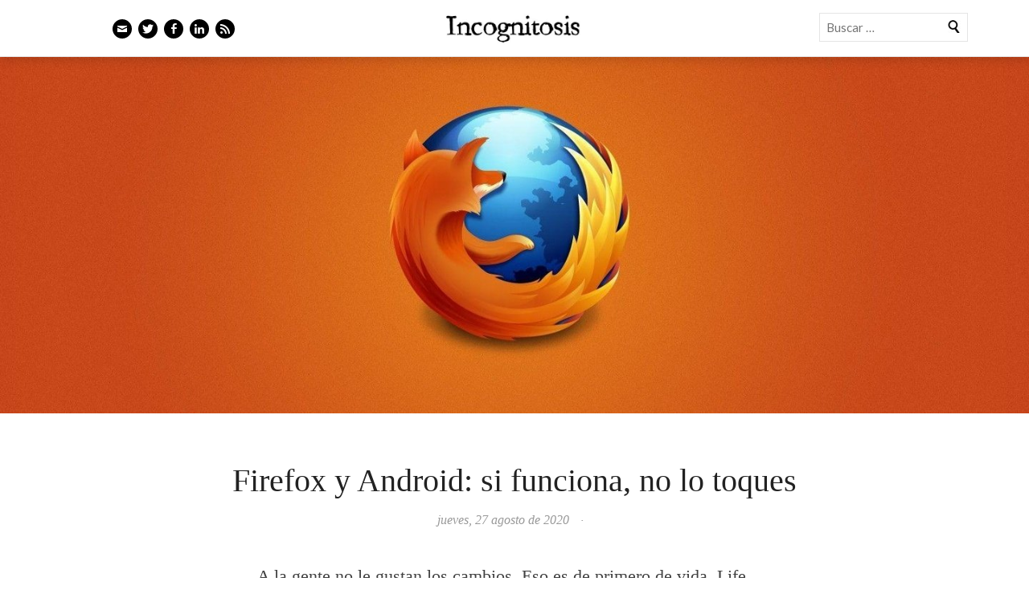

--- FILE ---
content_type: text/html; charset=UTF-8
request_url: https://javipas.com/2020/08/27/firefox-y-android-si-funciona-no-lo-toques/
body_size: 84060
content:
<!DOCTYPE html>
<html lang="es">
<head>
<meta charset="UTF-8" />
<meta name="viewport" content="width=device-width" />
<title>Firefox y Android: si funciona, no lo toques | Incognitosis</title>
<link rel="profile" href="http://gmpg.org/xfn/11" />
<link rel="pingback" href="https://javipas.com/xmlrpc.php" />
<link rel="icon" href="/favicon.ico" type="image/x-icon">
<link rel="shortcut icon" href="/favicon.ico" type="image/x-icon">
<!--[if lt IE 9]>
<script src="https://javipas.com/wp-content/themes/ryu/js/html5.js" type="text/javascript"></script>
<![endif]-->
<link rel="shortcut icon" href="https://javipas.com/wp-content/themes/ryu-child/favicon.ico">
<title>Firefox y Android: si funciona, no lo toques &#8211; Incognitosis</title>
<meta name='robots' content='max-image-preview:large' />
<link rel='dns-prefetch' href='//secure.gravatar.com' />
<link rel='dns-prefetch' href='//stats.wp.com' />
<link rel='dns-prefetch' href='//fonts.googleapis.com' />
<link rel='dns-prefetch' href='//v0.wordpress.com' />
<link rel='dns-prefetch' href='//widgets.wp.com' />
<link rel='dns-prefetch' href='//s0.wp.com' />
<link rel='dns-prefetch' href='//0.gravatar.com' />
<link rel='dns-prefetch' href='//1.gravatar.com' />
<link rel='dns-prefetch' href='//2.gravatar.com' />
<link rel="alternate" type="application/rss+xml" title="Incognitosis &raquo; Feed" href="https://javipas.com/feed/" />
<link rel="alternate" type="application/rss+xml" title="Incognitosis &raquo; Feed de los comentarios" href="https://javipas.com/comments/feed/" />
<link rel="alternate" type="application/rss+xml" title="Incognitosis &raquo; Comentario Firefox y Android: si funciona, no lo toques del feed" href="https://javipas.com/2020/08/27/firefox-y-android-si-funciona-no-lo-toques/feed/" />
<link rel="alternate" title="oEmbed (JSON)" type="application/json+oembed" href="https://javipas.com/wp-json/oembed/1.0/embed?url=https%3A%2F%2Fjavipas.com%2F2020%2F08%2F27%2Ffirefox-y-android-si-funciona-no-lo-toques%2F" />
<link rel="alternate" title="oEmbed (XML)" type="text/xml+oembed" href="https://javipas.com/wp-json/oembed/1.0/embed?url=https%3A%2F%2Fjavipas.com%2F2020%2F08%2F27%2Ffirefox-y-android-si-funciona-no-lo-toques%2F&#038;format=xml" />
<style id='wp-img-auto-sizes-contain-inline-css' type='text/css'>
img:is([sizes=auto i],[sizes^="auto," i]){contain-intrinsic-size:3000px 1500px}
/*# sourceURL=wp-img-auto-sizes-contain-inline-css */
</style>
<style id='wp-emoji-styles-inline-css' type='text/css'>

	img.wp-smiley, img.emoji {
		display: inline !important;
		border: none !important;
		box-shadow: none !important;
		height: 1em !important;
		width: 1em !important;
		margin: 0 0.07em !important;
		vertical-align: -0.1em !important;
		background: none !important;
		padding: 0 !important;
	}
/*# sourceURL=wp-emoji-styles-inline-css */
</style>
<style id='wp-block-library-inline-css' type='text/css'>
:root{--wp-block-synced-color:#7a00df;--wp-block-synced-color--rgb:122,0,223;--wp-bound-block-color:var(--wp-block-synced-color);--wp-editor-canvas-background:#ddd;--wp-admin-theme-color:#007cba;--wp-admin-theme-color--rgb:0,124,186;--wp-admin-theme-color-darker-10:#006ba1;--wp-admin-theme-color-darker-10--rgb:0,107,160.5;--wp-admin-theme-color-darker-20:#005a87;--wp-admin-theme-color-darker-20--rgb:0,90,135;--wp-admin-border-width-focus:2px}@media (min-resolution:192dpi){:root{--wp-admin-border-width-focus:1.5px}}.wp-element-button{cursor:pointer}:root .has-very-light-gray-background-color{background-color:#eee}:root .has-very-dark-gray-background-color{background-color:#313131}:root .has-very-light-gray-color{color:#eee}:root .has-very-dark-gray-color{color:#313131}:root .has-vivid-green-cyan-to-vivid-cyan-blue-gradient-background{background:linear-gradient(135deg,#00d084,#0693e3)}:root .has-purple-crush-gradient-background{background:linear-gradient(135deg,#34e2e4,#4721fb 50%,#ab1dfe)}:root .has-hazy-dawn-gradient-background{background:linear-gradient(135deg,#faaca8,#dad0ec)}:root .has-subdued-olive-gradient-background{background:linear-gradient(135deg,#fafae1,#67a671)}:root .has-atomic-cream-gradient-background{background:linear-gradient(135deg,#fdd79a,#004a59)}:root .has-nightshade-gradient-background{background:linear-gradient(135deg,#330968,#31cdcf)}:root .has-midnight-gradient-background{background:linear-gradient(135deg,#020381,#2874fc)}:root{--wp--preset--font-size--normal:16px;--wp--preset--font-size--huge:42px}.has-regular-font-size{font-size:1em}.has-larger-font-size{font-size:2.625em}.has-normal-font-size{font-size:var(--wp--preset--font-size--normal)}.has-huge-font-size{font-size:var(--wp--preset--font-size--huge)}:root .has-text-align-center{text-align:center}:root .has-text-align-left{text-align:left}:root .has-text-align-right{text-align:right}.has-fit-text{white-space:nowrap!important}#end-resizable-editor-section{display:none}.aligncenter{clear:both}.items-justified-left{justify-content:flex-start}.items-justified-center{justify-content:center}.items-justified-right{justify-content:flex-end}.items-justified-space-between{justify-content:space-between}.screen-reader-text{word-wrap:normal!important;border:0;clip-path:inset(50%);height:1px;margin:-1px;overflow:hidden;padding:0;position:absolute;width:1px}.screen-reader-text:focus{background-color:#ddd;clip-path:none;color:#444;display:block;font-size:1em;height:auto;left:5px;line-height:normal;padding:15px 23px 14px;text-decoration:none;top:5px;width:auto;z-index:100000}html :where(.has-border-color){border-style:solid}html :where([style*=border-top-color]){border-top-style:solid}html :where([style*=border-right-color]){border-right-style:solid}html :where([style*=border-bottom-color]){border-bottom-style:solid}html :where([style*=border-left-color]){border-left-style:solid}html :where([style*=border-width]){border-style:solid}html :where([style*=border-top-width]){border-top-style:solid}html :where([style*=border-right-width]){border-right-style:solid}html :where([style*=border-bottom-width]){border-bottom-style:solid}html :where([style*=border-left-width]){border-left-style:solid}html :where(img[class*=wp-image-]){height:auto;max-width:100%}:where(figure){margin:0 0 1em}html :where(.is-position-sticky){--wp-admin--admin-bar--position-offset:var(--wp-admin--admin-bar--height,0px)}@media screen and (max-width:600px){html :where(.is-position-sticky){--wp-admin--admin-bar--position-offset:0px}}

/*# sourceURL=wp-block-library-inline-css */
</style><style id='wp-block-paragraph-inline-css' type='text/css'>
.is-small-text{font-size:.875em}.is-regular-text{font-size:1em}.is-large-text{font-size:2.25em}.is-larger-text{font-size:3em}.has-drop-cap:not(:focus):first-letter{float:left;font-size:8.4em;font-style:normal;font-weight:100;line-height:.68;margin:.05em .1em 0 0;text-transform:uppercase}body.rtl .has-drop-cap:not(:focus):first-letter{float:none;margin-left:.1em}p.has-drop-cap.has-background{overflow:hidden}:root :where(p.has-background){padding:1.25em 2.375em}:where(p.has-text-color:not(.has-link-color)) a{color:inherit}p.has-text-align-left[style*="writing-mode:vertical-lr"],p.has-text-align-right[style*="writing-mode:vertical-rl"]{rotate:180deg}
/*# sourceURL=https://javipas.com/wp-content/plugins/gutenberg/build/styles/block-library/paragraph/style.css */
</style>
<style id='global-styles-inline-css' type='text/css'>
:root{--wp--preset--aspect-ratio--square: 1;--wp--preset--aspect-ratio--4-3: 4/3;--wp--preset--aspect-ratio--3-4: 3/4;--wp--preset--aspect-ratio--3-2: 3/2;--wp--preset--aspect-ratio--2-3: 2/3;--wp--preset--aspect-ratio--16-9: 16/9;--wp--preset--aspect-ratio--9-16: 9/16;--wp--preset--color--black: #000000;--wp--preset--color--cyan-bluish-gray: #abb8c3;--wp--preset--color--white: #ffffff;--wp--preset--color--pale-pink: #f78da7;--wp--preset--color--vivid-red: #cf2e2e;--wp--preset--color--luminous-vivid-orange: #ff6900;--wp--preset--color--luminous-vivid-amber: #fcb900;--wp--preset--color--light-green-cyan: #7bdcb5;--wp--preset--color--vivid-green-cyan: #00d084;--wp--preset--color--pale-cyan-blue: #8ed1fc;--wp--preset--color--vivid-cyan-blue: #0693e3;--wp--preset--color--vivid-purple: #9b51e0;--wp--preset--gradient--vivid-cyan-blue-to-vivid-purple: linear-gradient(135deg,rgb(6,147,227) 0%,rgb(155,81,224) 100%);--wp--preset--gradient--light-green-cyan-to-vivid-green-cyan: linear-gradient(135deg,rgb(122,220,180) 0%,rgb(0,208,130) 100%);--wp--preset--gradient--luminous-vivid-amber-to-luminous-vivid-orange: linear-gradient(135deg,rgb(252,185,0) 0%,rgb(255,105,0) 100%);--wp--preset--gradient--luminous-vivid-orange-to-vivid-red: linear-gradient(135deg,rgb(255,105,0) 0%,rgb(207,46,46) 100%);--wp--preset--gradient--very-light-gray-to-cyan-bluish-gray: linear-gradient(135deg,rgb(238,238,238) 0%,rgb(169,184,195) 100%);--wp--preset--gradient--cool-to-warm-spectrum: linear-gradient(135deg,rgb(74,234,220) 0%,rgb(151,120,209) 20%,rgb(207,42,186) 40%,rgb(238,44,130) 60%,rgb(251,105,98) 80%,rgb(254,248,76) 100%);--wp--preset--gradient--blush-light-purple: linear-gradient(135deg,rgb(255,206,236) 0%,rgb(152,150,240) 100%);--wp--preset--gradient--blush-bordeaux: linear-gradient(135deg,rgb(254,205,165) 0%,rgb(254,45,45) 50%,rgb(107,0,62) 100%);--wp--preset--gradient--luminous-dusk: linear-gradient(135deg,rgb(255,203,112) 0%,rgb(199,81,192) 50%,rgb(65,88,208) 100%);--wp--preset--gradient--pale-ocean: linear-gradient(135deg,rgb(255,245,203) 0%,rgb(182,227,212) 50%,rgb(51,167,181) 100%);--wp--preset--gradient--electric-grass: linear-gradient(135deg,rgb(202,248,128) 0%,rgb(113,206,126) 100%);--wp--preset--gradient--midnight: linear-gradient(135deg,rgb(2,3,129) 0%,rgb(40,116,252) 100%);--wp--preset--font-size--small: 13px;--wp--preset--font-size--medium: 20px;--wp--preset--font-size--large: 36px;--wp--preset--font-size--x-large: 42px;--wp--preset--spacing--20: 0.44rem;--wp--preset--spacing--30: 0.67rem;--wp--preset--spacing--40: 1rem;--wp--preset--spacing--50: 1.5rem;--wp--preset--spacing--60: 2.25rem;--wp--preset--spacing--70: 3.38rem;--wp--preset--spacing--80: 5.06rem;--wp--preset--shadow--natural: 6px 6px 9px rgba(0, 0, 0, 0.2);--wp--preset--shadow--deep: 12px 12px 50px rgba(0, 0, 0, 0.4);--wp--preset--shadow--sharp: 6px 6px 0px rgba(0, 0, 0, 0.2);--wp--preset--shadow--outlined: 6px 6px 0px -3px rgb(255, 255, 255), 6px 6px rgb(0, 0, 0);--wp--preset--shadow--crisp: 6px 6px 0px rgb(0, 0, 0);}:where(.is-layout-flex){gap: 0.5em;}:where(.is-layout-grid){gap: 0.5em;}body .is-layout-flex{display: flex;}.is-layout-flex{flex-wrap: wrap;align-items: center;}.is-layout-flex > :is(*, div){margin: 0;}body .is-layout-grid{display: grid;}.is-layout-grid > :is(*, div){margin: 0;}:where(.wp-block-columns.is-layout-flex){gap: 2em;}:where(.wp-block-columns.is-layout-grid){gap: 2em;}:where(.wp-block-post-template.is-layout-flex){gap: 1.25em;}:where(.wp-block-post-template.is-layout-grid){gap: 1.25em;}.has-black-color{color: var(--wp--preset--color--black) !important;}.has-cyan-bluish-gray-color{color: var(--wp--preset--color--cyan-bluish-gray) !important;}.has-white-color{color: var(--wp--preset--color--white) !important;}.has-pale-pink-color{color: var(--wp--preset--color--pale-pink) !important;}.has-vivid-red-color{color: var(--wp--preset--color--vivid-red) !important;}.has-luminous-vivid-orange-color{color: var(--wp--preset--color--luminous-vivid-orange) !important;}.has-luminous-vivid-amber-color{color: var(--wp--preset--color--luminous-vivid-amber) !important;}.has-light-green-cyan-color{color: var(--wp--preset--color--light-green-cyan) !important;}.has-vivid-green-cyan-color{color: var(--wp--preset--color--vivid-green-cyan) !important;}.has-pale-cyan-blue-color{color: var(--wp--preset--color--pale-cyan-blue) !important;}.has-vivid-cyan-blue-color{color: var(--wp--preset--color--vivid-cyan-blue) !important;}.has-vivid-purple-color{color: var(--wp--preset--color--vivid-purple) !important;}.has-black-background-color{background-color: var(--wp--preset--color--black) !important;}.has-cyan-bluish-gray-background-color{background-color: var(--wp--preset--color--cyan-bluish-gray) !important;}.has-white-background-color{background-color: var(--wp--preset--color--white) !important;}.has-pale-pink-background-color{background-color: var(--wp--preset--color--pale-pink) !important;}.has-vivid-red-background-color{background-color: var(--wp--preset--color--vivid-red) !important;}.has-luminous-vivid-orange-background-color{background-color: var(--wp--preset--color--luminous-vivid-orange) !important;}.has-luminous-vivid-amber-background-color{background-color: var(--wp--preset--color--luminous-vivid-amber) !important;}.has-light-green-cyan-background-color{background-color: var(--wp--preset--color--light-green-cyan) !important;}.has-vivid-green-cyan-background-color{background-color: var(--wp--preset--color--vivid-green-cyan) !important;}.has-pale-cyan-blue-background-color{background-color: var(--wp--preset--color--pale-cyan-blue) !important;}.has-vivid-cyan-blue-background-color{background-color: var(--wp--preset--color--vivid-cyan-blue) !important;}.has-vivid-purple-background-color{background-color: var(--wp--preset--color--vivid-purple) !important;}.has-black-border-color{border-color: var(--wp--preset--color--black) !important;}.has-cyan-bluish-gray-border-color{border-color: var(--wp--preset--color--cyan-bluish-gray) !important;}.has-white-border-color{border-color: var(--wp--preset--color--white) !important;}.has-pale-pink-border-color{border-color: var(--wp--preset--color--pale-pink) !important;}.has-vivid-red-border-color{border-color: var(--wp--preset--color--vivid-red) !important;}.has-luminous-vivid-orange-border-color{border-color: var(--wp--preset--color--luminous-vivid-orange) !important;}.has-luminous-vivid-amber-border-color{border-color: var(--wp--preset--color--luminous-vivid-amber) !important;}.has-light-green-cyan-border-color{border-color: var(--wp--preset--color--light-green-cyan) !important;}.has-vivid-green-cyan-border-color{border-color: var(--wp--preset--color--vivid-green-cyan) !important;}.has-pale-cyan-blue-border-color{border-color: var(--wp--preset--color--pale-cyan-blue) !important;}.has-vivid-cyan-blue-border-color{border-color: var(--wp--preset--color--vivid-cyan-blue) !important;}.has-vivid-purple-border-color{border-color: var(--wp--preset--color--vivid-purple) !important;}.has-vivid-cyan-blue-to-vivid-purple-gradient-background{background: var(--wp--preset--gradient--vivid-cyan-blue-to-vivid-purple) !important;}.has-light-green-cyan-to-vivid-green-cyan-gradient-background{background: var(--wp--preset--gradient--light-green-cyan-to-vivid-green-cyan) !important;}.has-luminous-vivid-amber-to-luminous-vivid-orange-gradient-background{background: var(--wp--preset--gradient--luminous-vivid-amber-to-luminous-vivid-orange) !important;}.has-luminous-vivid-orange-to-vivid-red-gradient-background{background: var(--wp--preset--gradient--luminous-vivid-orange-to-vivid-red) !important;}.has-very-light-gray-to-cyan-bluish-gray-gradient-background{background: var(--wp--preset--gradient--very-light-gray-to-cyan-bluish-gray) !important;}.has-cool-to-warm-spectrum-gradient-background{background: var(--wp--preset--gradient--cool-to-warm-spectrum) !important;}.has-blush-light-purple-gradient-background{background: var(--wp--preset--gradient--blush-light-purple) !important;}.has-blush-bordeaux-gradient-background{background: var(--wp--preset--gradient--blush-bordeaux) !important;}.has-luminous-dusk-gradient-background{background: var(--wp--preset--gradient--luminous-dusk) !important;}.has-pale-ocean-gradient-background{background: var(--wp--preset--gradient--pale-ocean) !important;}.has-electric-grass-gradient-background{background: var(--wp--preset--gradient--electric-grass) !important;}.has-midnight-gradient-background{background: var(--wp--preset--gradient--midnight) !important;}.has-small-font-size{font-size: var(--wp--preset--font-size--small) !important;}.has-medium-font-size{font-size: var(--wp--preset--font-size--medium) !important;}.has-large-font-size{font-size: var(--wp--preset--font-size--large) !important;}.has-x-large-font-size{font-size: var(--wp--preset--font-size--x-large) !important;}
/*# sourceURL=global-styles-inline-css */
</style>

<style id='classic-theme-styles-inline-css' type='text/css'>
.wp-block-button__link{background-color:#32373c;border-radius:9999px;box-shadow:none;color:#fff;font-size:1.125em;padding:calc(.667em + 2px) calc(1.333em + 2px);text-decoration:none}.wp-block-file__button{background:#32373c;color:#fff}.wp-block-accordion-heading{margin:0}.wp-block-accordion-heading__toggle{background-color:inherit!important;color:inherit!important}.wp-block-accordion-heading__toggle:not(:focus-visible){outline:none}.wp-block-accordion-heading__toggle:focus,.wp-block-accordion-heading__toggle:hover{background-color:inherit!important;border:none;box-shadow:none;color:inherit;padding:var(--wp--preset--spacing--20,1em) 0;text-decoration:none}.wp-block-accordion-heading__toggle:focus-visible{outline:auto;outline-offset:0}
/*# sourceURL=https://javipas.com/wp-content/plugins/gutenberg/build/styles/block-library/classic.css */
</style>
<link rel='stylesheet' id='stcr-font-awesome-css' href='https://javipas.com/wp-content/plugins/subscribe-to-comments-reloaded/includes/css/font-awesome.min.css?ver=6.9' type='text/css' media='all' />
<link rel='stylesheet' id='stcr-style-css' href='https://javipas.com/wp-content/plugins/subscribe-to-comments-reloaded/includes/css/stcr-style.css?ver=6.9' type='text/css' media='all' />
<link rel='stylesheet' id='ryu-css' href='https://javipas.com/wp-content/themes/ryu/style.css?ver=6.9' type='text/css' media='all' />
<link rel='stylesheet' id='ryu-child-css' href='https://javipas.com/wp-content/themes/ryu-child/style.css?ver=1.0' type='text/css' media='all' />
<link rel='stylesheet' id='genericons-css' href='https://javipas.com/wp-content/plugins/jetpack/_inc/genericons/genericons/genericons.css?ver=3.1' type='text/css' media='all' />
<link rel='stylesheet' id='ryu-style-css' href='https://javipas.com/wp-content/themes/ryu-child/style.css?ver=6.9' type='text/css' media='all' />
<link rel='stylesheet' id='ryu-lato-css' href='https://fonts.googleapis.com/css?family=Lato:100,300,400,700,900,100italic,300italic,400italic,700italic,900italic&#038;subset=latin,latin-ext' type='text/css' media='all' />
<link rel='stylesheet' id='ryu-playfair-display-css' href='https://fonts.googleapis.com/css?family=Playfair+Display:400,700,900,400italic,700italic,900italic&#038;subset=latin,latin-ext' type='text/css' media='all' />
<link rel='stylesheet' id='jetpack_likes-css' href='https://javipas.com/wp-content/plugins/jetpack/modules/likes/style.css?ver=15.4' type='text/css' media='all' />
<link rel='stylesheet' id='arpw-style-css' href='https://javipas.com/wp-content/plugins/advanced-random-posts-widget/assets/css/arpw-frontend.css?ver=6.9' type='text/css' media='all' />
<link rel='stylesheet' id='slb_core-css' href='https://javipas.com/wp-content/plugins/simple-lightbox/client/css/app.css?ver=2.9.4' type='text/css' media='all' />
<link rel='stylesheet' id='fancybox-css' href='https://javipas.com/wp-content/plugins/easy-fancybox/fancybox/1.5.4/jquery.fancybox.min.css?ver=6.9' type='text/css' media='screen' />
<style id='fancybox-inline-css' type='text/css'>
#fancybox-outer{background:#ffffff}#fancybox-content{background:#ffffff;border-color:#ffffff;color:#000000;}#fancybox-title,#fancybox-title-float-main{color:#fff}
/*# sourceURL=fancybox-inline-css */
</style>
<script type="text/javascript" src="https://javipas.com/wp-includes/js/jquery/jquery.min.js?ver=3.7.1" id="jquery-core-js"></script>
<script type="text/javascript" src="https://javipas.com/wp-includes/js/jquery/jquery-migrate.min.js?ver=3.4.1" id="jquery-migrate-js"></script>
<link rel="https://api.w.org/" href="https://javipas.com/wp-json/" /><link rel="alternate" title="JSON" type="application/json" href="https://javipas.com/wp-json/wp/v2/posts/15042" /><link rel="EditURI" type="application/rsd+xml" title="RSD" href="https://javipas.com/xmlrpc.php?rsd" />
<meta name="generator" content="WordPress 6.9" />
<link rel="canonical" href="https://javipas.com/2020/08/27/firefox-y-android-si-funciona-no-lo-toques/" />
<link rel='shortlink' href='https://wp.me/p1GVtU-3UC' />
	<style>img#wpstats{display:none}</style>
		<style type="text/css">.recentcomments a{display:inline !important;padding:0 !important;margin:0 !important;}</style>
<!-- Jetpack Open Graph Tags -->
<meta property="og:type" content="article" />
<meta property="og:title" content="Firefox y Android: si funciona, no lo toques" />
<meta property="og:url" content="https://javipas.com/2020/08/27/firefox-y-android-si-funciona-no-lo-toques/" />
<meta property="og:description" content="A la gente no le gustan los cambios. Eso es de primero de vida. Life 101, que dirían los sajones. Nos gusta nuestra rutinilla, que para eso hemos invertido tiempo, esfuerzo e incluso dinero en pone…" />
<meta property="article:published_time" content="2020-08-27T15:57:31+00:00" />
<meta property="article:modified_time" content="2020-08-27T15:57:31+00:00" />
<meta property="og:site_name" content="Incognitosis" />
<meta property="og:image" content="https://javipas.com/wp-content/uploads/2020/08/firefox-android.jpg" />
<meta property="og:image:width" content="1440" />
<meta property="og:image:height" content="500" />
<meta property="og:image:alt" content="" />
<meta property="og:locale" content="es_ES" />
<meta name="twitter:site" content="@Incognitosis |" />
<meta name="twitter:text:title" content="Firefox y Android: si funciona, no lo toques" />
<meta name="twitter:image" content="https://javipas.com/wp-content/uploads/2020/08/firefox-android.jpg?w=640" />
<meta name="twitter:card" content="summary_large_image" />

<!-- End Jetpack Open Graph Tags -->
		<style type="text/css" id="wp-custom-css">
			:target::before {
    content: "";
    display: block;
    margin-top: -100px; /* Adjust this value to control the spacing */
    height: 100px; /* This should match the margin value */
    visibility: hidden;
}		</style>
		<link rel='stylesheet' id='jetpack-subscriptions-css' href='https://javipas.com/wp-content/plugins/jetpack/_inc/build/subscriptions/subscriptions.min.css?ver=15.4' type='text/css' media='all' />
</head>



<body class="wp-singular post-template-default single single-post postid-15042 single-format-standard wp-theme-ryu wp-child-theme-ryu-child">


<div id="page" class="hfeed site">
	
	<header id="masthead" class="site-header nav-down" role="banner">
		<div class="wrap clear">
						
		<div class="social-links-wrapper" >
		<ul class="social-links clear">
						<li class="email-link">
				<a href="mailto:javi&#112;a&#115;&#64;g&#109;a&#105;l&#46;&#99;&#111;&#109;" class="genericon" title="Email" target="_blank">
					<span class="screen-reader-text">Email</span>
				</a>
			</li>
			
						<li class="twitter-link">
				<a href="http://www.twitter.com/javipas" class="genericon" title="Twitter" target="_blank">
					<span class="screen-reader-text">Twitter</span>
				</a>
			</li>
			
						<li class="facebook-link">
				<a href="http://www.facebook.com/pages/Incognitosis/114731298576257" class="genericon" title="Facebook" target="_blank">
					<span class="screen-reader-text">Facebook</span>
				</a>
			</li>
			
			
			
						<li class="linkedin-link">
				<a href="http://es.linkedin.com/in/javipas/" class="genericon" title="LinkedIn" target="_blank">
					<span class="screen-reader-text">LinkedIn</span>
				</a>
			</li>
			
			
			
			
			
			
						<li class="feed-link">
				<a href="http://feeds.feedburner.com/javipas/Imvk" class="genericon" title="Feed" target="_blank">
					<span class="screen-reader-text">Feed</span>
				</a>
			</li>
		</ul>
	</div>
				<div id="searchbox">
		<form method="get" id="searchform" class="searchform" action="https://javipas.com/" role="search">
			<label for="s" class="screen-reader-text">Buscar</label>
			<input type="search" class="field" name="s" value="" id="s" placeholder="Buscar &hellip;" />
			<input type="submit" class="genericon" id="searchsubmit" value="Buscar" />			
		</form>
</div>	
	<div id="logo-wrapper">
			
				<h1 class="site-title"><a href="https://javipas.com/" title="Incognitosis" rel="home">Incognitosis</a></h1>
				<div class="site-logo"><a class="site-logo"  href="https://javipas.com/" title="Incognitosis" rel="home">Incognitosis</a></div>
	</div>
	
		
		
		
	</div><!-- .wrap -->
	</header><!-- #masthead -->
	
	<div id="main" class="site-main">
		
	<div id="primary" class="content-area">
		<div id="content" class="site-content" role="main">

		
			<article id="post-15042" class="clear  post-15042 post type-post status-publish format-standard has-post-thumbnail hentry category-tecnologia tag-android tag-chrome tag-firefox tag-firefox-v79 tag-mozilla">
							
			<a href="https://javipas.com/2020/08/27/firefox-y-android-si-funciona-no-lo-toques/" title="Permalink to Firefox y Android: si funciona, no lo toques" rel="15042" class="ryu-featured-thumbnail">
				<div class="featured_image"><img width="1440" height="500" src="https://javipas.com/wp-content/uploads/2020/08/firefox-android.jpg" class="attachment- size- wp-post-image" alt="" decoding="async" srcset="https://javipas.com/wp-content/uploads/2020/08/firefox-android.jpg 1440w, https://javipas.com/wp-content/uploads/2020/08/firefox-android-397x138.jpg 397w, https://javipas.com/wp-content/uploads/2020/08/firefox-android-500x174.jpg 500w, https://javipas.com/wp-content/uploads/2020/08/firefox-android-768x267.jpg 768w, https://javipas.com/wp-content/uploads/2020/08/firefox-android-1272x442.jpg 1272w" sizes="(max-width: 1440px) 100vw, 1440px" /></div>
			</a>
						
			<div class="entry-wrap wrap clear">
		
		<header class="entry-header">
			<span class="categories-links"><a href="https://javipas.com/category/tecnologia/" rel="category tag">Tecnología</a></span><h1 class="entry-title">Firefox y Android: si funciona, no lo toques</h1>		</header><!-- .entry-header -->

		<footer class="entry-meta">
			
			<span class="entry-date"><time datetime="2020-08-27T17:57:31+01:00">jueves, 27 agosto  de 2020</time></span>									<span> &middot; </span><span>
			    		</span>
					</footer><!-- .entry-meta -->
		
				<div class="entry-content clear">
			
<p>A la gente no le gustan los cambios. Eso es de primero de vida. Life 101, que dirían los sajones. Nos gusta nuestra rutinilla, que para eso hemos invertido tiempo, esfuerzo e incluso dinero en ponerla en marcha. </p>



<p>La inercia domina nuestras vidas y los refranes que aluden a esa realidad son muchos y variados. Está por ejemplo aquel de «mejor lo malo conocido que lo bueno por conocer», que en temas de informática -o en la vida en general- es excusa estupenda para resistirse al cambio a lo bestia. Y por supuesto tenemos también uno que usamos mucho en el ámbito tecnológico: «si funciona, no lo toques». </p>



<p>Ese refrán es también de primero de vida y de primero de desarrollo software. Tiene letra pequeña, claro, pero lo normal es que cuando algo tiene aceptación y demuestra un funcionamiento bueno o razonable lo lógico es no tocarlo demasiado, porque si lo haces te arriesgas a empeorar aquello que funcionaba de esa forma buena o razonable. </p>



<p>Me ha pasado con Firefox para Android. Llevo usando este navegador durante mucho tiempo tanto en escritorio como en el móvil, y el otro día me encontré con la sorpresa de que <a href="https://www.xatakandroid.com/aplicaciones-android/firefox-para-android-se-renueva-completo-nueva-interfaz-motor-geckoview-soporte-limitado-para-complementos">lo habían actualizado</a> a lo bestia. Yo ni siquiera sabía que en Mozilla estaban preparando un salto así, pero resulta que habían estado aplazando el salto durante más de un año: había habido actualizaciones menores, pero el desarrollo de repente ha pasado de ser Firefox v68 a Firefox v79. Once versiones se han saltado, lo que demuestra la magnitud de ese cambio. </p>



<figure class="wp-block-embed-youtube wp-block-embed is-type-video is-provider-youtube wp-embed-aspect-16-9 wp-has-aspect-ratio"><div class="wp-block-embed__wrapper">
<iframe title="The Newly Redesigned Firefox for Android" width="696" height="392" src="https://www.youtube.com/embed/6npc3QXJT9Q?feature=oembed" frameborder="0" allow="accelerometer; autoplay; clipboard-write; encrypted-media; gyroscope; picture-in-picture; web-share" referrerpolicy="strict-origin-when-cross-origin" allowfullscreen></iframe>
</div></figure>



<p>La intención, claro, es buena. En Mozilla lo contaban <a href="https://blog.mozilla.org/blog/2020/08/25/introducing-a-new-firefox-for-android-experience/">esta semana</a>. Querían un navegador más rápido, más personalizable y más privado.  Como ocurrió con Quantum en escritorio, esta nueva versión para Android, a la que han llamado Daylight, marca «un nuevo comienzo» para el navegador en su versión para esta plataforma móvil. </p>



<p>Hay buenas ideas ahí, como coger algunas ideas de <a href="https://blog.mozilla.org/blog/2017/07/20/firefox-focus-android-hits-one-million-downloads-today-launching-three-new-user-requested-features/">Firefox Focus</a> y también otras destinadas a evitar que los sitios web te sigan la pista. Lo que pasa es que también han hecho cambios en la interfaz, que por ejemplo ahora permite tener la barra de direcciones en la parte inferior para facilitar el uso de Firefox a una mano en el móvil. Buena idea si no fuera porque la barra sube para arriba en cuanto la usas esa primera vez en muchos casos con un comportamiento errático de esa opción que, eso sí, puedes cambiar (yo lo he hecho, la he dejado arriba como siempre). </p>



<p>Más grave es el tema de los marcadores, que ahora se agrupan en colecciones y que teóricamente permiten a la gente organizar mejor este apartado. Yo aquí tengo un problema: no usaba los marcadores de Firefox para Android, y sencillamente adoraba que en cuanto tocaba la barra de direcciones para ir a introducir una URL me apareciera una lista con los sitios web a los que más accedo. Teniendo en cuenta que el 90% de mis sesiones de navegación comienzan en uno de ellos (para luego tirar de ahí), me ha matado que hayan eliminado ese comportamiento. </p>



<p>El nuevo Firefox permite hacer algo similar cargando un sitio web y luego eligiendo la opción «Añadir a sitios favoritos», lo que permite que lo tengas en una lista de «mini iconos» al abrir el navegador. No toques en la barra, porque eso hará que como mucho se muestre el contenido del portapapeles por si quieres copiarlo. Es terrible, y ha hecho mi experiencia para ir a mis sitios frecuentes una pequeña tortura comparada con el modo anterior. Antes era tocar en la barra y luego tocar en el sitio frecuente en cuestión. Ahora tengo que ir hacia atrás una vez he cargado un sitio web para que vuelva al origen y me permita volver a ver los sitios favoritos. </p>



<p>La otra opción es tocar en el icono de pestañas abiertas y elegir el botón de abrir una nueva pestaña, algo que sí da acceso a esos sitios favoritos, pero antes el sitio favorito se abría en la misma pestaña en la que estaba, y ahora tengo que abrir una nueva pestaña aunque no me interese la que ya tenía abierta. Tengo que cerrarla primero si quiero emular el comportamiento anterior. Es de primero de usabilidad (muchas cosas de primero de cosas, como veis): no añadas clics cuando puedes ahorrártelos. Puede que haya otro modo mejor de hacerlo, pero por ahora no lo he descubierto. </p>



<p>Trabajar con las dichosas colecciones tampoco ayuda, al menos en mi caso, y luego está el otro problema: las extensiones. El nuevo Firefox para Android se ha rediseñado de tal forma que las extensiones que antes funcionaban ya no lo hacen (o Firefox las ha vetado). De repente hemos pasado de tener cientos (¿miles?) de complementos a tener 9. Nueve. Dicen que ya irán añadiendo más, pero esto suena al discurso con el que nació el Microsoft Edge original, que como sabéis tuvo <a href="https://www.xataka.com/aplicaciones/microsoft-edge-tenemos-al-menos-un-problema-que-se-llama-falta-de-extensiones">un verdadero problemón</a> con las extensiones.</p>



<p>Intenté usar Firefox v79 para Android todo ese día pero me encontré una y otra vez con esas cosas que no me gustaban, así que después de un rato acabé tratando de esquivar la actualización. Lo desinstalé, descargué el APK de Firefox v68  y comencé a usarlo para recuperar el comportamiento anterior. Al día siguiente, sorpresa, se me había actualizado sin avisar: vuelta a Firefox v79. Maldición. </p>



<p>Al final todo esto se resumen en una única conclusión: Mozilla nos obliga a cambiar a algo que no habíamos pedido y que simplemente ellos han considerado mejor. Hay otras muchas empresas que han hecho algo así con sus productos (en tecnología diría que todas las que han sido algo lo han hecho) y hay historias truculentas de cambios (teóricamente) llenos de buenas intenciones que han sido un fracaso. Windows 8, por ejemplo, lo fue, pero recuerdo especialmente el giro radical que en 2010 dio Digg, absoluto referente en el ámbito de los agregadores, y que acabó tirando todo por la borda con un <a href="https://javipas.com/2010/08/26/digg-v4-o-como-tirar-a-la-basura-digg/">rediseño interesado y polémico</a> que solo gustaba  sus creadores. Solo Reddit, que yo recuerde, ha realizado un cambio importante de su interfaz en los últimos años y lo ha hecho con la sorprendente bendición de la mayoría de usuarios. </p>



<p>Igual estáis pensando que soy un llorón y que me quejo de todo, pero resulta que no estoy solo. Al rebuscar un poco me he encontrado con todo tipo de comentarios similares que dejan claro que este salto al nuevo Firefox para Android ha sido <a href="https://www.androidpolice.com/2020/07/28/mozillas-next-gen-firefox-hits-stable-after-a-year-of-previews-without-full-extension-support-apk-download/">muy criticado</a> por parte de desarrolladores de extensiones, pero también de usuarios que se han quejado por doquier, tanto en los <a href="https://www.youtube.com/watch?v=6npc3QXJT9Q&amp;feature=emb_title">comentarios del vídeo oficial</a> del lanzamiento en YouTube como <a href="https://play.google.com/store/apps/details?id=org.mozilla.firefox&amp;hl=en&amp;showAllReviews=true">en Google Play</a> o, por supuesto, en Reddit, donde la han puesto <a href="https://www.reddit.com/r/firefox/comments/i7qb4k/newest_firefox_android_release_v79_not_only/">bastante a caldo</a> en <a href="https://www.reddit.com/r/firefox/comments/ih9vmb/firefox_for_android_fenix_79_release_fennec_is/">varios</a> posts a pesar de que algunos confirman que ciertamente la notan más ligera y rápida. Yo no tenía queja de esto último, así que me he quedado bastante a cuadros.</p>



<p>Posiblemente el mejor resumen de todo esto para los que están tan decepcionados como yo la tengan en The Register. Allí publicaron hace un par de días un artículo con un titular con bastante mala baba pero igualmente prodigioso: &#8216;<em><a href="https://www.theregister.com/2020/08/25/firefox_android_update/">If you think Mozilla pushed a broken Firefox Android build, good news: It didn&#8217;t. Bad news: It&#8217;s working as intended</a></em>&#8216;.</p>



<p>La discusión sobre el tema es igualmente jugosa en los comentarios al tema <a href="https://news.ycombinator.com/item?id=24269168">en Hacker News</a>. Allí alguno coincide con mi uso de los sitios frecuentes, por ej-, pero tanto mi reflexión como todas esas quejas deberían preocupar a la gente de Mozilla -que <a href="https://www.xataka.com/aplicaciones/mozilla-peligro-web-by-google-futuro-incierto-que-plantea-incluso-firefox-pago">no está pasando por un buen momento</a>, todo sea dicho-. Seguramente la gente allí haya planteado este nuevo Firefox para Android con la mejor de las intenciones, pero eso no es suficiente cuando al final obligas a la gente a cambiar sus rutinas y a usar algo que no te da más opciones, sino que te las quita. </p>



<p>Si funciona, no lo toques, Mozilla. De primero de mantener a tus usuarios contentos. De verdad de la buena.</p>
			
						
			<div id="suscription_form">
			<!-- <p>¿Quieres recibir un correo de aviso cuando publique nuevas entradas?</p> -->
													<div class="suscription_wrapp">	
					<div class="jetpack_subscription_widget"><h2 class="widgettitle">Suscríbete a Incognitosis</h2>
			<div class="wp-block-jetpack-subscriptions__container">
			<form action="#" method="post" accept-charset="utf-8" id="subscribe-blog-1"
				data-blog="25007074"
				data-post_access_level="everybody" >
									<div id="subscribe-text"><p>¡Recibe en tu correo las nuevas entradas!</p>
</div>
										<p id="subscribe-email">
						<label id="jetpack-subscribe-label"
							class="screen-reader-text"
							for="subscribe-field-1">
							Escribe tu correo electrónico...						</label>
						<input type="email" name="email" autocomplete="email" required="required"
																					value=""
							id="subscribe-field-1"
							placeholder="Escribe tu correo electrónico..."
						/>
					</p>

					<p id="subscribe-submit"
											>
						<input type="hidden" name="action" value="subscribe"/>
						<input type="hidden" name="source" value="https://javipas.com/2020/08/27/firefox-y-android-si-funciona-no-lo-toques/"/>
						<input type="hidden" name="sub-type" value="widget"/>
						<input type="hidden" name="redirect_fragment" value="subscribe-blog-1"/>
						<input type="hidden" id="_wpnonce" name="_wpnonce" value="5347c601ed" /><input type="hidden" name="_wp_http_referer" value="/2020/08/27/firefox-y-android-si-funciona-no-lo-toques/" />						<button type="submit"
															class="wp-block-button__link"
																						style="margin: 0; margin-left: 0px;"
														name="jetpack_subscriptions_widget"
						>
							Suscríbete						</button>
					</p>
							</form>
						</div>
			
</div>				</div>	
			</div>

		</div><!-- .entry-content -->
				

		<span class="entry-format-badge genericon"><span class="screen-reader-text">Standard</span></span>
		
	</div><!-- .entry-wrap -->
</article><!-- #post-## -->
				<nav role="navigation" id="nav-below" class="navigation-post double">
		<div class="wrap clear">
			<h1 class="screen-reader-text">Post navigation</h1>

		
			<div class="next"><a href="https://javipas.com/2020/08/28/amazon-halo-es-un-producto-de-pesadilla-hecho-realidad/" rel="next"><span class="meta-nav">&rarr;</span> <span class="text-nav">Amazon Halo es un producto de pesadilla hecho realidad</span></a></div>
			<div class="previous"><a href="https://javipas.com/2020/08/25/25-anos-de-windows-95/" rel="prev"><span class="meta-nav">&larr;</span> <span class="text-nav">25 años de Windows 95</span></a></div>

		
		</div>
	</nav><!-- #nav-below -->
	
			
<div id="comments" class="comments-area">
	<div class="comments-wrap wrap">

				
					<h2 id="comments_list" class="comments-title">
				14 comentarios en &ldquo;<span>Firefox y Android: si funciona, no lo toques</span>&rdquo;			</h2>

			
			<ol class="comment-list">
					<li class="comment even thread-even depth-1" id="li-comment-136862">
		<article id="comment-136862" class="comment">
			<footer>
				<div class="comment-author vcard">
					<span class="comment-author-avatar"><img alt='' src='https://secure.gravatar.com/avatar/da51479ac30bc829a427eee7fac1329d769e0a39730b390dd3b84f7609933ba4?s=48&#038;d=mm&#038;r=g' srcset='https://secure.gravatar.com/avatar/da51479ac30bc829a427eee7fac1329d769e0a39730b390dd3b84f7609933ba4?s=96&#038;d=mm&#038;r=g 2x' class='avatar avatar-48 photo' height='48' width='48' loading='lazy' decoding='async'/></span>
					<cite class="fn theme-genericon">Jher</cite> <span class="says">dice:</span>				</div><!-- .comment-author .vcard -->
			</footer>

			<div class="comment-content">
				<p>Por lo que he estado leyendo, NO van a permitir todas las extensiones (Únicamente las que pertenecen a su programa de extensiones recomendadas), ni tampoco la opción de la anterior versión que permitía añadir extensiones de fuera de la tienda. También se han cepillado el About:config de la versión final&#8230;<br />
A mi lo que menos me gusta de esta versión es la telemetría añadida por defecto (Clientes de publicidad como leanplum, google analytics&#8230;). No me da mucha confianza (Por mucho prestigio que aún conserve mozilla) esa telemetría asociada al acuerdo que firmaron con Google hace unas semanas.</p>
<p>Por mi parte, estoy probando a usar Vivaldi en escritorio (Tiene unas opciones de personalización casi infinitas) y Bromite en Android (Lo malo de Bromite es que no está en la Play Store y hay que añadir repos a F-Droid, pero estoy muy satisfecho con él). </p>
<p>Un saludo!</p>
							</div>

			<div class="comment-meta commentmetadata">
				<a href="https://javipas.com/2020/08/27/firefox-y-android-si-funciona-no-lo-toques/#comment-136862"><time datetime="2020-08-27T18:20:24+01:00">
				jueves, 27 agosto  de 2020 a las 6:20 pm				</time></a>
											</div><!-- .comment-meta .commentmetadata -->
		</article><!-- #comment-## -->

	<ul class="children">
	<li class="comment byuser comment-author-jpastorn bypostauthor odd alt depth-2" id="li-comment-136878">
		<article id="comment-136878" class="comment">
			<footer>
				<div class="comment-author vcard">
					<span class="comment-author-avatar"><img alt='' src='https://secure.gravatar.com/avatar/3d926a5ae5685bb1cbe2b7b1b9633389130d0422d4719afa377dc7fef2393877?s=48&#038;d=mm&#038;r=g' srcset='https://secure.gravatar.com/avatar/3d926a5ae5685bb1cbe2b7b1b9633389130d0422d4719afa377dc7fef2393877?s=96&#038;d=mm&#038;r=g 2x' class='avatar avatar-48 photo' height='48' width='48' loading='lazy' decoding='async'/></span>
					<cite class="fn theme-genericon"><a href="http://www.pruebas.javipas.com" class="url" rel="ugc external nofollow">JaviPas</a></cite> <span class="says">dice:</span>				</div><!-- .comment-author .vcard -->
			</footer>

			<div class="comment-content">
				<p>Sí, el tema extensiones como sea así puede llegar a ser un problema gordo para un navegador que precisamente destacaba por eso. También puede ser una ventaja en el ámbito de la seguridad, pero me da a mí que esta decisión la tenían que haber tomado hace mucho. Con la cuota menguando quitar opciones, como decía, es peligroso.</p>
							</div>

			<div class="comment-meta commentmetadata">
				<a href="https://javipas.com/2020/08/27/firefox-y-android-si-funciona-no-lo-toques/#comment-136878"><time datetime="2020-08-28T14:22:30+01:00">
				viernes, 28 agosto  de 2020 a las 2:22 pm				</time></a>
											</div><!-- .comment-meta .commentmetadata -->
		</article><!-- #comment-## -->

	</li><!-- #comment-## -->
</ul><!-- .children -->
</li><!-- #comment-## -->
	<li class="comment even thread-odd thread-alt depth-1" id="li-comment-136865">
		<article id="comment-136865" class="comment">
			<footer>
				<div class="comment-author vcard">
					<span class="comment-author-avatar"><img alt='' src='https://secure.gravatar.com/avatar/ab88f43c1e4108a457d8255160082cfb8c8e44a35da909437272c8d4e198fbf7?s=48&#038;d=mm&#038;r=g' srcset='https://secure.gravatar.com/avatar/ab88f43c1e4108a457d8255160082cfb8c8e44a35da909437272c8d4e198fbf7?s=96&#038;d=mm&#038;r=g 2x' class='avatar avatar-48 photo' height='48' width='48' loading='lazy' decoding='async'/></span>
					<cite class="fn theme-genericon">Yllelder</cite> <span class="says">dice:</span>				</div><!-- .comment-author .vcard -->
			</footer>

			<div class="comment-content">
				<p>Yo al final dejé de luchar, y me pasé al dichoso Chrome. Acabé harto de tanto cambio, o de páginas que no funcionan con otro navegador que no sea Chrome. Incluso estuve mucho tiempo usando Kiwi, que funciona bajo chromium, pero siempre aparece algo que no funciona.</p>
<p>Desde entonces, pese a la pérdida de privacidad, con Chrome cero problemas. Encima puedo ver mis marcadores del PC en el móvil.</p>
<p>Estoy triste 🙁</p>
							</div>

			<div class="comment-meta commentmetadata">
				<a href="https://javipas.com/2020/08/27/firefox-y-android-si-funciona-no-lo-toques/#comment-136865"><time datetime="2020-08-27T19:26:45+01:00">
				jueves, 27 agosto  de 2020 a las 7:26 pm				</time></a>
											</div><!-- .comment-meta .commentmetadata -->
		</article><!-- #comment-## -->

	<ul class="children">
	<li class="comment byuser comment-author-jpastorn bypostauthor odd alt depth-2" id="li-comment-136879">
		<article id="comment-136879" class="comment">
			<footer>
				<div class="comment-author vcard">
					<span class="comment-author-avatar"><img alt='' src='https://secure.gravatar.com/avatar/3d926a5ae5685bb1cbe2b7b1b9633389130d0422d4719afa377dc7fef2393877?s=48&#038;d=mm&#038;r=g' srcset='https://secure.gravatar.com/avatar/3d926a5ae5685bb1cbe2b7b1b9633389130d0422d4719afa377dc7fef2393877?s=96&#038;d=mm&#038;r=g 2x' class='avatar avatar-48 photo' height='48' width='48' loading='lazy' decoding='async'/></span>
					<cite class="fn theme-genericon"><a href="http://www.pruebas.javipas.com" class="url" rel="ugc external nofollow">JaviPas</a></cite> <span class="says">dice:</span>				</div><!-- .comment-author .vcard -->
			</footer>

			<div class="comment-content">
				<p>Te entiendo perfectamente, y hay que reconocer que Chrome es un navegador estupendo en muchos aspectos. Hay otras opciones que igual puedes probar (como yo) tipo Brave u Opera, por ejemplo&#8230; Veremos cómo evoluciona el tema.</p>
							</div>

			<div class="comment-meta commentmetadata">
				<a href="https://javipas.com/2020/08/27/firefox-y-android-si-funciona-no-lo-toques/#comment-136879"><time datetime="2020-08-28T14:24:21+01:00">
				viernes, 28 agosto  de 2020 a las 2:24 pm				</time></a>
											</div><!-- .comment-meta .commentmetadata -->
		</article><!-- #comment-## -->

	</li><!-- #comment-## -->
</ul><!-- .children -->
</li><!-- #comment-## -->
	<li class="comment even thread-even depth-1" id="li-comment-136868">
		<article id="comment-136868" class="comment">
			<footer>
				<div class="comment-author vcard">
					<span class="comment-author-avatar"><img alt='' src='https://secure.gravatar.com/avatar/009e98e435d29177b2ec5f7ee67d9256662e9294662e84a104767d9f5da9f32d?s=48&#038;d=mm&#038;r=g' srcset='https://secure.gravatar.com/avatar/009e98e435d29177b2ec5f7ee67d9256662e9294662e84a104767d9f5da9f32d?s=96&#038;d=mm&#038;r=g 2x' class='avatar avatar-48 photo' height='48' width='48' loading='lazy' decoding='async'/></span>
					<cite class="fn theme-genericon">Snd</cite> <span class="says">dice:</span>				</div><!-- .comment-author .vcard -->
			</footer>

			<div class="comment-content">
				<p>Toda la razón. Dos días y no soporto el nuevo Firefox. Lo único q le puedo destacar es la barra abajo, cosa q llevaba esperando mucho tiempo, pero de nada sirve si al tocar se va arriba.<br />
Los marcadores y el historial se han escondido y desordenado por completo, sin opción de ordenarlos (o no la he visto) cuando antes los tenía en mi pestaña en blanco y en su orden. Y me acabo de enterar de q tengo 73 pestañas abiertas. Antes cerraba la app y solucionado.<br />
No cargan las páginas y varias veces al dia desisto de intentar ver lo q pretendía. Es acostumbrarse pero para acostumbrarse primero ha de funcionar, y no lo hace. Muy lamentable.</p>
							</div>

			<div class="comment-meta commentmetadata">
				<a href="https://javipas.com/2020/08/27/firefox-y-android-si-funciona-no-lo-toques/#comment-136868"><time datetime="2020-08-28T00:23:52+01:00">
				viernes, 28 agosto  de 2020 a las 12:23 am				</time></a>
											</div><!-- .comment-meta .commentmetadata -->
		</article><!-- #comment-## -->

	<ul class="children">
	<li class="comment byuser comment-author-jpastorn bypostauthor odd alt depth-2" id="li-comment-136880">
		<article id="comment-136880" class="comment">
			<footer>
				<div class="comment-author vcard">
					<span class="comment-author-avatar"><img alt='' src='https://secure.gravatar.com/avatar/3d926a5ae5685bb1cbe2b7b1b9633389130d0422d4719afa377dc7fef2393877?s=48&#038;d=mm&#038;r=g' srcset='https://secure.gravatar.com/avatar/3d926a5ae5685bb1cbe2b7b1b9633389130d0422d4719afa377dc7fef2393877?s=96&#038;d=mm&#038;r=g 2x' class='avatar avatar-48 photo' height='48' width='48' loading='lazy' decoding='async'/></span>
					<cite class="fn theme-genericon"><a href="http://www.pruebas.javipas.com" class="url" rel="ugc external nofollow">JaviPas</a></cite> <span class="says">dice:</span>				</div><!-- .comment-author .vcard -->
			</footer>

			<div class="comment-content">
				<p>Desde luego por ahora no me convence demasiado, pero como dices quizás sea cuestión de acostumbrarse&#8230; si funciona. Quizás mejore de forma sensible en futuras versiones, veremos.</p>
							</div>

			<div class="comment-meta commentmetadata">
				<a href="https://javipas.com/2020/08/27/firefox-y-android-si-funciona-no-lo-toques/#comment-136880"><time datetime="2020-08-28T14:25:37+01:00">
				viernes, 28 agosto  de 2020 a las 2:25 pm				</time></a>
											</div><!-- .comment-meta .commentmetadata -->
		</article><!-- #comment-## -->

	</li><!-- #comment-## -->
</ul><!-- .children -->
</li><!-- #comment-## -->
	<li class="comment even thread-odd thread-alt depth-1" id="li-comment-136869">
		<article id="comment-136869" class="comment">
			<footer>
				<div class="comment-author vcard">
					<span class="comment-author-avatar"><img alt='' src='https://secure.gravatar.com/avatar/148589f21c78d2b1be1dfdd4e63fa26d31fd342ce24c1e8bc875a4af5f3ed6aa?s=48&#038;d=mm&#038;r=g' srcset='https://secure.gravatar.com/avatar/148589f21c78d2b1be1dfdd4e63fa26d31fd342ce24c1e8bc875a4af5f3ed6aa?s=96&#038;d=mm&#038;r=g 2x' class='avatar avatar-48 photo' height='48' width='48' loading='lazy' decoding='async'/></span>
					<cite class="fn theme-genericon">Eduardo EDF</cite> <span class="says">dice:</span>				</div><!-- .comment-author .vcard -->
			</footer>

			<div class="comment-content">
				<p>Desde hace mucho, Javipas, esperaba una publicación tuya acerca de Firefox.</p>
<p>Soy usuario del navegador de Mozilla por convicción, a cuya fundación he donado sintiéndome orgulloso y con la sensación adicional de pertenecer a algo con una visión y misión en las que creo.</p>
<p>La nueva interfaz (el nuevo navegador en sí) lo utilizo desde que salió fresquesita la versión Preview, hace más de un año. Me pareció que el navegador «volaba», y que la barra de carga colorida ya no se quedaba «cargando por mucho rato cargando» como sí me hacía el Firefox viejo.</p>
<p>En fin, los cambios me gustaron muchísimo, a tal punto que me acostumbré a la barra de direcciones en la parte inferior y de ahí no me la quita nadie (y a lo primero me parecía rara, vaya cosa). </p>
<p>Ahora bien, coincido contigo en algo que es lo único que yo puedo decir que extraño: ver las páginas más visitadas con un toque en la barra de direcciones. De verdad que esto es lo único que hecho en falta. </p>
<p>Espero que la sangría se usuarios de Firefox, en términos generales, no siga dándose: me da miedo el dominio de Chrome en la web. Me resisto a utilizar Chrome. Soy alérgico incluso a las páginas AMP, precisamente porque es parte del afán de dominio de Google sobre la web.</p>
							</div>

			<div class="comment-meta commentmetadata">
				<a href="https://javipas.com/2020/08/27/firefox-y-android-si-funciona-no-lo-toques/#comment-136869"><time datetime="2020-08-28T01:57:27+01:00">
				viernes, 28 agosto  de 2020 a las 1:57 am				</time></a>
											</div><!-- .comment-meta .commentmetadata -->
		</article><!-- #comment-## -->

	<ul class="children">
	<li class="comment byuser comment-author-jpastorn bypostauthor odd alt depth-2" id="li-comment-136881">
		<article id="comment-136881" class="comment">
			<footer>
				<div class="comment-author vcard">
					<span class="comment-author-avatar"><img alt='' src='https://secure.gravatar.com/avatar/3d926a5ae5685bb1cbe2b7b1b9633389130d0422d4719afa377dc7fef2393877?s=48&#038;d=mm&#038;r=g' srcset='https://secure.gravatar.com/avatar/3d926a5ae5685bb1cbe2b7b1b9633389130d0422d4719afa377dc7fef2393877?s=96&#038;d=mm&#038;r=g 2x' class='avatar avatar-48 photo' height='48' width='48' loading='lazy' decoding='async'/></span>
					<cite class="fn theme-genericon"><a href="http://www.pruebas.javipas.com" class="url" rel="ugc external nofollow">JaviPas</a></cite> <span class="says">dice:</span>				</div><!-- .comment-author .vcard -->
			</footer>

			<div class="comment-content">
				<p>Vaya, solo tenías que comentar, a veces me vienen bien ideas sobre posts 🙂 Bien que te hayas acostumbrado al funcionamiento, quizás es lo que nos falta a nosotros. La caída de la cuota y el auge absoluto de Chrome hace que por ejemplo estos últimos puedan imponer inventos malignos como AMP, <a href=https://pruebas.javipas.com/2018/05/07/adoptar-extender-extinguir></a>del que hablé hace ya tiempo. </p>
<p>Saludos!</p>
							</div>

			<div class="comment-meta commentmetadata">
				<a href="https://javipas.com/2020/08/27/firefox-y-android-si-funciona-no-lo-toques/#comment-136881"><time datetime="2020-08-28T14:27:52+01:00">
				viernes, 28 agosto  de 2020 a las 2:27 pm				</time></a>
											</div><!-- .comment-meta .commentmetadata -->
		</article><!-- #comment-## -->

	</li><!-- #comment-## -->
</ul><!-- .children -->
</li><!-- #comment-## -->
	<li class="comment even thread-even depth-1" id="li-comment-136874">
		<article id="comment-136874" class="comment">
			<footer>
				<div class="comment-author vcard">
					<span class="comment-author-avatar"><img alt='' src='https://secure.gravatar.com/avatar/87f6afb9ff21a96eb27011d1840971ac1ca0b00539d5ab814da423bd53b0651a?s=48&#038;d=mm&#038;r=g' srcset='https://secure.gravatar.com/avatar/87f6afb9ff21a96eb27011d1840971ac1ca0b00539d5ab814da423bd53b0651a?s=96&#038;d=mm&#038;r=g 2x' class='avatar avatar-48 photo' height='48' width='48' loading='lazy' decoding='async'/></span>
					<cite class="fn theme-genericon">José Antonio</cite> <span class="says">dice:</span>				</div><!-- .comment-author .vcard -->
			</footer>

			<div class="comment-content">
				<p>Safari for ever!!!</p>
							</div>

			<div class="comment-meta commentmetadata">
				<a href="https://javipas.com/2020/08/27/firefox-y-android-si-funciona-no-lo-toques/#comment-136874"><time datetime="2020-08-28T11:21:45+01:00">
				viernes, 28 agosto  de 2020 a las 11:21 am				</time></a>
											</div><!-- .comment-meta .commentmetadata -->
		</article><!-- #comment-## -->

	<ul class="children">
	<li class="comment byuser comment-author-jpastorn bypostauthor odd alt depth-2" id="li-comment-136882">
		<article id="comment-136882" class="comment">
			<footer>
				<div class="comment-author vcard">
					<span class="comment-author-avatar"><img alt='' src='https://secure.gravatar.com/avatar/3d926a5ae5685bb1cbe2b7b1b9633389130d0422d4719afa377dc7fef2393877?s=48&#038;d=mm&#038;r=g' srcset='https://secure.gravatar.com/avatar/3d926a5ae5685bb1cbe2b7b1b9633389130d0422d4719afa377dc7fef2393877?s=96&#038;d=mm&#038;r=g 2x' class='avatar avatar-48 photo' height='48' width='48' loading='lazy' decoding='async'/></span>
					<cite class="fn theme-genericon"><a href="http://www.pruebas.javipas.com" class="url" rel="ugc external nofollow">JaviPas</a></cite> <span class="says">dice:</span>				</div><!-- .comment-author .vcard -->
			</footer>

			<div class="comment-content">
				<p>Fanboy ahoy!! xD</p>
							</div>

			<div class="comment-meta commentmetadata">
				<a href="https://javipas.com/2020/08/27/firefox-y-android-si-funciona-no-lo-toques/#comment-136882"><time datetime="2020-08-28T14:29:30+01:00">
				viernes, 28 agosto  de 2020 a las 2:29 pm				</time></a>
											</div><!-- .comment-meta .commentmetadata -->
		</article><!-- #comment-## -->

	</li><!-- #comment-## -->
</ul><!-- .children -->
</li><!-- #comment-## -->
	<li class="comment even thread-odd thread-alt depth-1" id="li-comment-136909">
		<article id="comment-136909" class="comment">
			<footer>
				<div class="comment-author vcard">
					<span class="comment-author-avatar"><img alt='' src='https://secure.gravatar.com/avatar/327da6e2f89c88c99dac825e96fa4b86d8f6567dc608e96018d46e660b3ab2bc?s=48&#038;d=mm&#038;r=g' srcset='https://secure.gravatar.com/avatar/327da6e2f89c88c99dac825e96fa4b86d8f6567dc608e96018d46e660b3ab2bc?s=96&#038;d=mm&#038;r=g 2x' class='avatar avatar-48 photo' height='48' width='48' loading='lazy' decoding='async'/></span>
					<cite class="fn theme-genericon">Diego Lobato</cite> <span class="says">dice:</span>				</div><!-- .comment-author .vcard -->
			</footer>

			<div class="comment-content">
				<p>Hola, pues para mí ha mejorado considerablemente. De forma predeterminada la barra de navegación viene abajo (a mí no se me ha subido) lo puedes cambiar para arriba en ajustes. Lo prefiero abajo. Las extensiones tiene las justas, pero necesarias para que el rendimiento del navegador no se haga lento. Los marcadores y sobretodo las colecciones para mí están muy bien implementados y es muy fácil de acceder. La velocidad ha mejorado de forma extraordinaria (que era uno de los motivos por los que muchos tiraban por Brave). Para mí es mejor ahora y más fácil de configurar. Yo solo uso cuatro extensiones, entre ellas Block Origin, imprescindible para no ver propaganda. </p>
<p>Un saludo.</p>
							</div>

			<div class="comment-meta commentmetadata">
				<a href="https://javipas.com/2020/08/27/firefox-y-android-si-funciona-no-lo-toques/#comment-136909"><time datetime="2020-08-29T12:31:38+01:00">
				sábado, 29 agosto  de 2020 a las 12:31 pm				</time></a>
											</div><!-- .comment-meta .commentmetadata -->
		</article><!-- #comment-## -->

	<ul class="children">
	<li class="comment odd alt depth-2" id="li-comment-136918">
		<article id="comment-136918" class="comment">
			<footer>
				<div class="comment-author vcard">
					<span class="comment-author-avatar"><img alt='' src='https://secure.gravatar.com/avatar/87edb272b739551fd9b31e1d97bb74c57974440b18046f28eb49ce479cf6a822?s=48&#038;d=mm&#038;r=g' srcset='https://secure.gravatar.com/avatar/87edb272b739551fd9b31e1d97bb74c57974440b18046f28eb49ce479cf6a822?s=96&#038;d=mm&#038;r=g 2x' class='avatar avatar-48 photo' height='48' width='48' loading='lazy' decoding='async'/></span>
					<cite class="fn theme-genericon">promeu</cite> <span class="says">dice:</span>				</div><!-- .comment-author .vcard -->
			</footer>

			<div class="comment-content">
				<p>Pues yo llevo con las Nightly meses y va muy bien, la verdad.</p>
							</div>

			<div class="comment-meta commentmetadata">
				<a href="https://javipas.com/2020/08/27/firefox-y-android-si-funciona-no-lo-toques/#comment-136918"><time datetime="2020-08-30T02:33:51+01:00">
				domingo, 30 agosto  de 2020 a las 2:33 am				</time></a>
											</div><!-- .comment-meta .commentmetadata -->
		</article><!-- #comment-## -->

	</li><!-- #comment-## -->
</ul><!-- .children -->
</li><!-- #comment-## -->
	<li class="comment even thread-even depth-1" id="li-comment-136914">
		<article id="comment-136914" class="comment">
			<footer>
				<div class="comment-author vcard">
					<span class="comment-author-avatar"><img alt='' src='https://secure.gravatar.com/avatar/292421da1b46eca227e2eba245b5ba1e673fed96632a7a9c418888a276d61564?s=48&#038;d=mm&#038;r=g' srcset='https://secure.gravatar.com/avatar/292421da1b46eca227e2eba245b5ba1e673fed96632a7a9c418888a276d61564?s=96&#038;d=mm&#038;r=g 2x' class='avatar avatar-48 photo' height='48' width='48' loading='lazy' decoding='async'/></span>
					<cite class="fn theme-genericon">Carlos</cite> <span class="says">dice:</span>				</div><!-- .comment-author .vcard -->
			</footer>

			<div class="comment-content">
				<p>Javier, no sé si se me escapa algo, pero, salvo error mío, el navegador sigue recordando tus sitios más visitados de dos formas: a) en la barra de direcciones, con solo introducir las primeras letras; b) puedes añadir cualquier url a favoritos se ubican de forma distinta a las colecciones, y están encima de estas; de modo que los sitios que marques como frecuentes se mostrarán con su icono. Las colecciones son muy útiles para clasificar por temáticas sitios frecuentes que no son consultados a diario (lo que dejo personalmente para los favoritos). </p>
<p>Respecto a la ubicación de la barra, una vez que la configuras como baja, efectivamente, se sube tras haber escrito en ella una dirección, pero una vez pulsas enter para acceder a la url, ella sola vuelve a bajar otra vez. En mi opinión, deberían copiarlo todos los navegadores porque manejar el móvil con una mano en pantallas de gran diagonal &#8211; casi todas ya &#8211; es menos manejable que situando la barra de búsqueda abajo. Yo creo que la solución es muy buena. </p>
<p>A mí los cambios me han encantado. </p>
<p>Añadiría (Esto ya no forma parte de las mejoras que han hecho pero aprovecho) que Firefox filtra mejor muchas cosas. En mi experiencia, cuando uso Brave y accedo a ciertos periódicos digitales, estos detectan el bloqueador de anuncios. </p>
<p>En cambio, no sé por qué, pero en Firefox no siempre lo dectectan y puedo seguir navegando. Y también me encanta el sistema reader del navegador, implementado nativamente, no como en los basados en Chromium (A google no le interesa porque elimina todos los anuncios ;-D), que son vía plugin y con un resultado peor en todo caso. </p>
<p>Otra cosa que me encanta es que el botón de añadir pestaña está abajo &#8211; siguiendo las directrices de Material Design &#8211; lo que no encuentro en Chrome pues la tiene situada en el peor sitio posible; en la otra esquina opuesta al dedo derecho (al menos en mi terminal). </p>
<p>Lo que, en mi experiencia al menos, no ha resuelto Firefox es que existe alguna página que no se ve responsive (Por ejemplo, El Confidencial), pero puede que sea porque dichas web no están programadas para este navegador móvil probablemente.</p>
							</div>

			<div class="comment-meta commentmetadata">
				<a href="https://javipas.com/2020/08/27/firefox-y-android-si-funciona-no-lo-toques/#comment-136914"><time datetime="2020-08-29T17:55:17+01:00">
				sábado, 29 agosto  de 2020 a las 5:55 pm				</time></a>
											</div><!-- .comment-meta .commentmetadata -->
		</article><!-- #comment-## -->

	</li><!-- #comment-## -->
	<li class="post pingback">
		<p>Pingback: <a href="https://pruebas.javipas.com/2020/09/24/las-dos-mozillas/" class="url" rel="ugc external nofollow">Las dos Mozillas | Incognitosis</a></p>
	</li><!-- #comment-## -->
			</ol><!-- .comment-list -->

			
		
					<p class="no-comments">Comentarios cerrados.</p>
		
	</div><!-- .comments-wrap -->
</div><!-- #comments -->
		
		</div><!-- #content -->
	</div><!-- #primary -->


	</div><!-- #main -->

	<footer id="colophon" class="site-footer" role="contentinfo">
		<div class="footer_menu">
						<nav id="site-navigation" class="navigation-main clear" role="navigation">
				<h1 class="menu-toggle">Menu</h1>
				<div class="screen-reader-text skip-link"><a href="#content" title="Skip to content">Skip to content</a></div>

				<div class="wrap"><ul id="menu-principal" class="menu"><li id="menu-item-6047" class="menu-item menu-item-type-post_type menu-item-object-page menu-item-6047"><a href="https://javipas.com/acerca-de/">Acerca de&#8230;</a></li>
<li id="menu-item-6048" class="menu-item menu-item-type-post_type menu-item-object-page menu-item-6048"><a href="https://javipas.com/archivo/">Archivo</a></li>
<li id="menu-item-6119" class="menu-item menu-item-type-post_type menu-item-object-page menu-item-6119"><a href="https://javipas.com/suscripcion-por-correo-electronico/">Suscríbete</a></li>
</ul></div>			</nav><!-- #site-navigation -->
					</div>
		<div class="site-info wrap">
			
			<div id="widgets-wrapper" class="bottompanel clear">
	
										<div id="bottom-sidebar-one" class="widget-area" role="complementary">
					
		<aside id="recent-posts-5" class="widget widget_recent_entries">
		<h1 class="widget-title">Entradas recientes</h1>
		<ul>
											<li>
					<a href="https://javipas.com/2026/01/15/felices-25-wikipedia/">Felices 25, Wikipedia</a>
									</li>
											<li>
					<a href="https://javipas.com/2026/01/13/apple-no-ha-perdido-el-tren-de-la-ia-simplemente-no-ha-querido-cogerlo/">Apple no ha perdido el tren de la IA. Simplemente, no ha querido cogerlo</a>
									</li>
											<li>
					<a href="https://javipas.com/2026/01/12/el-pais-me-ensena-como-no-debe-cancelarse-una-suscripcion/">El País me enseña cómo no debe cancelarse una suscripción</a>
									</li>
											<li>
					<a href="https://javipas.com/2026/01/11/una-manana-tonta-de-domingo-que-se-ha-vuelto-menos-tonta-con-la-ia/">Una mañana tonta de domingo que se ha vuelto menos tonta con la IA</a>
									</li>
											<li>
					<a href="https://javipas.com/2026/01/08/probando-las-quest-3/">Probando las Quest 3</a>
									</li>
											<li>
					<a href="https://javipas.com/2026/01/05/pluribus-y-las-utopias-distopicas/">Pluribus y las utopías distópicas</a>
									</li>
											<li>
					<a href="https://javipas.com/2026/01/04/feliz-ano/">¡Feliz año!</a>
									</li>
											<li>
					<a href="https://javipas.com/2025/12/31/despidiendo-2025/">Despidiendo 2025</a>
									</li>
											<li>
					<a href="https://javipas.com/2025/12/30/un-pequeno-regalo-historias-de-harry-sally/">Un pequeño regalo: historias de Harry &amp; Sally</a>
									</li>
					</ul>

		</aside>					</div><!-- #first .widget-area -->
					
										<div id="bottom-sidebar-two" class="widget-area" role="complementary">
					<aside id="recent-comments-6" class="widget widget_recent_comments"><h1 class="widget-title">Comentarios recientes</h1><ul id="recentcomments"><li class="recentcomments"><span class="comment-author-link">Fartusco</span> en <a href="https://javipas.com/2026/01/15/felices-25-wikipedia/comment-page-1/#comment-243306">Felices 25, Wikipedia</a></li><li class="recentcomments"><span class="comment-author-link"><a href="http://www.pruebas.javipas.com" class="url" rel="ugc external nofollow">JaviPas</a></span> en <a href="https://javipas.com/2026/01/13/apple-no-ha-perdido-el-tren-de-la-ia-simplemente-no-ha-querido-cogerlo/comment-page-1/#comment-243226">Apple no ha perdido el tren de la IA. Simplemente, no ha querido cogerlo</a></li><li class="recentcomments"><span class="comment-author-link"><a href="http://www.pruebas.javipas.com" class="url" rel="ugc external nofollow">JaviPas</a></span> en <a href="https://javipas.com/2026/01/15/felices-25-wikipedia/comment-page-1/#comment-243221">Felices 25, Wikipedia</a></li><li class="recentcomments"><span class="comment-author-link">Fartusco</span> en <a href="https://javipas.com/2026/01/15/felices-25-wikipedia/comment-page-1/#comment-243199">Felices 25, Wikipedia</a></li><li class="recentcomments"><span class="comment-author-link">Hergest</span> en <a href="https://javipas.com/2026/01/13/apple-no-ha-perdido-el-tren-de-la-ia-simplemente-no-ha-querido-cogerlo/comment-page-1/#comment-243131">Apple no ha perdido el tren de la IA. Simplemente, no ha querido cogerlo</a></li><li class="recentcomments"><span class="comment-author-link"><a href="http://www.pruebas.javipas.com" class="url" rel="ugc external nofollow">JaviPas</a></span> en <a href="https://javipas.com/2026/01/13/apple-no-ha-perdido-el-tren-de-la-ia-simplemente-no-ha-querido-cogerlo/comment-page-1/#comment-243104">Apple no ha perdido el tren de la IA. Simplemente, no ha querido cogerlo</a></li><li class="recentcomments"><span class="comment-author-link">Corruptus</span> en <a href="https://javipas.com/2026/01/13/apple-no-ha-perdido-el-tren-de-la-ia-simplemente-no-ha-querido-cogerlo/comment-page-1/#comment-243064">Apple no ha perdido el tren de la IA. Simplemente, no ha querido cogerlo</a></li><li class="recentcomments"><span class="comment-author-link"><a href="http://www.pruebas.javipas.com" class="url" rel="ugc external nofollow">JaviPas</a></span> en <a href="https://javipas.com/2026/01/13/apple-no-ha-perdido-el-tren-de-la-ia-simplemente-no-ha-querido-cogerlo/comment-page-1/#comment-243061">Apple no ha perdido el tren de la IA. Simplemente, no ha querido cogerlo</a></li></ul></aside>					</div><!-- #second .widget-area -->
					
										<div id="bottom-sidebar-three" class="widget-area" role="complementary">
					<aside id="arpw-widget-2" class="widget arpw-widget-random"><h1 class="widget-title">Posts aleatorios</h1><div class="arpw-random-post "><ul class="arpw-ul"><li class="arpw-li arpw-clearfix"><a class="arpw-title" href="https://javipas.com/2014/04/07/moto-x-y-como-prescindir-de-lo-ultimo-de-lo-ultimo/" rel="bookmark">Moto X y cómo prescindir de lo último de lo último</a></li><li class="arpw-li arpw-clearfix"><a class="arpw-title" href="https://javipas.com/2006/10/10/google-compra-youtube-por-1650-millones-de-dolares/" rel="bookmark">Google compra YouTube por 1.650 millones de dólares</a></li><li class="arpw-li arpw-clearfix"><a class="arpw-title" href="https://javipas.com/2017/03/17/ofertas-de-viernes-12-edicion-especial-dia-del-padre/" rel="bookmark">Ofertas de viernes #12: Edición Especial Día del Padre</a></li><li class="arpw-li arpw-clearfix"><a class="arpw-title" href="https://javipas.com/2020/02/08/13-servicios-que-convierten-mapas-en-arte/" rel="bookmark">13 servicios que convierten mapas en arte</a></li><li class="arpw-li arpw-clearfix"><a class="arpw-title" href="https://javipas.com/2022/08/09/es-2022-y-restaurar-videos-antiguos-es-demasiado-complejo/" rel="bookmark">Es 2022 y restaurar vídeos antiguos es demasiado complejo</a></li><li class="arpw-li arpw-clearfix"><a class="arpw-title" href="https://javipas.com/2012/06/21/buscando-trabajo/" rel="bookmark">Buscando trabajo</a></li><li class="arpw-li arpw-clearfix"><a class="arpw-title" href="https://javipas.com/2013/02/22/que-verguenza-sony-que-verguenza/" rel="bookmark">Qué vergÃ¼enza, Sony, qué vergÃ¼enza</a></li><li class="arpw-li arpw-clearfix"><a class="arpw-title" href="https://javipas.com/2012/07/05/que-ha-pasado-con-mi-aficion-a-la-fotografia/" rel="bookmark">¿Qué ha pasado con mi afición a la fotografía?</a></li><li class="arpw-li arpw-clearfix"><a class="arpw-title" href="https://javipas.com/2017/04/04/no-necesitas-un-mac-pro/" rel="bookmark">No necesitas un Mac Pro</a></li></ul></div><!-- Generated by https://wordpress.org/plugins/advanced-random-posts-widget/ --></aside>					</div><!-- #third .widget-area -->
								</div>			

						<p class="copyright"><a target="_blank" href="http://creativecommons.org/licenses/by-sa/2.0/">CC BY-SA</a></p>
			<!-- 
			<p class="sponsor"><a href="http://gigas.com/?utm_source=www.javipas.com&utm_medium=Sptd&utm_campaign=Sptd_incognitosis" target="_blank"><img src="https://javipas.com/wp-content/themes/ryu-child/images/logo_gigas_footer.png" alt="Gigas" width="157" height="17" /></a></p>
			-->
			<div class="footer_mobile">
		<div class="social-links-wrapper" >
		<ul class="social-links clear">
						<li class="email-link">
				<a href="mailto:&#106;a&#118;&#105;p&#97;s&#64;gm&#97;il&#46;&#99;&#111;m" class="genericon" title="Email" target="_blank">
					<span class="screen-reader-text">Email</span>
				</a>
			</li>
			
						<li class="twitter-link">
				<a href="http://www.twitter.com/javipas" class="genericon" title="Twitter" target="_blank">
					<span class="screen-reader-text">Twitter</span>
				</a>
			</li>
			
						<li class="facebook-link">
				<a href="http://www.facebook.com/pages/Incognitosis/114731298576257" class="genericon" title="Facebook" target="_blank">
					<span class="screen-reader-text">Facebook</span>
				</a>
			</li>
			
			
			
						<li class="linkedin-link">
				<a href="http://es.linkedin.com/in/javipas/" class="genericon" title="LinkedIn" target="_blank">
					<span class="screen-reader-text">LinkedIn</span>
				</a>
			</li>
			
			
			
			
			
			
						<li class="feed-link">
				<a href="http://feeds.feedburner.com/javipas/Imvk" class="genericon" title="Feed" target="_blank">
					<span class="screen-reader-text">Feed</span>
				</a>
			</li>
		</ul>
	</div>
				<div id="searchbox">
		<form method="get" id="searchform" class="searchform" action="https://javipas.com/" role="search">
			<label for="s" class="screen-reader-text">Buscar</label>
			<input type="search" class="field" name="s" value="" id="s" placeholder="Buscar &hellip;" />
			<input type="submit" class="genericon" id="searchsubmit" value="Buscar" />			
		</form>
</div>			</div>
		</div><!-- .site-info -->
	</footer><!-- #colophon -->
</div><!-- #page -->

<script type="speculationrules">
{"prefetch":[{"source":"document","where":{"and":[{"href_matches":"/*"},{"not":{"href_matches":["/wp-*.php","/wp-admin/*","/wp-content/uploads/*","/wp-content/*","/wp-content/plugins/*","/wp-content/themes/ryu-child/*","/wp-content/themes/ryu/*","/*\\?(.+)"]}},{"not":{"selector_matches":"a[rel~=\"nofollow\"]"}},{"not":{"selector_matches":".no-prefetch, .no-prefetch a"}}]},"eagerness":"conservative"}]}
</script>
	<div style="display:none">
			<div class="grofile-hash-map-cdc756225ee1f1846dfae476349939e0">
		</div>
		<div class="grofile-hash-map-8bf8a33d43406c0e91a91b35ad97cd2c">
		</div>
		<div class="grofile-hash-map-f96c3795b7ba762407afa16bd91aead1">
		</div>
		<div class="grofile-hash-map-90ca4fe645a150e7495fdad01fd75c51">
		</div>
		<div class="grofile-hash-map-d4a2c781cb2e31e9ae35b5c1350fab10">
		</div>
		<div class="grofile-hash-map-39f51b4b828f68585e8545c3242e81d6">
		</div>
		<div class="grofile-hash-map-5232f9e25f0df153c85545fcd4a792e6">
		</div>
		<div class="grofile-hash-map-9bc8282fee2fe2f805ab5287181a55db">
		</div>
		<div class="grofile-hash-map-eb4fe2ba6451183feb7824a14df06260">
		</div>
		</div>
		<script type="text/javascript" src="https://javipas.com/wp-content/themes/ryu/js/navigation.js?ver=20120206" id="ryu-navigation-js"></script>
<script type="text/javascript" src="https://javipas.com/wp-content/themes/ryu/js/skip-link-focus-fix.js?ver=20130115" id="ryu-skip-link-focus-fix-js"></script>
<script type="text/javascript" src="https://javipas.com/wp-content/themes/ryu/js/ryu.js?ver=20130319" id="ryu-theme-js"></script>
<script type="text/javascript" src="https://secure.gravatar.com/js/gprofiles.js?ver=202603" id="grofiles-cards-js"></script>
<script type="text/javascript" id="wpgroho-js-extra">
/* <![CDATA[ */
var WPGroHo = {"my_hash":""};
//# sourceURL=wpgroho-js-extra
/* ]]> */
</script>
<script type="text/javascript" src="https://javipas.com/wp-content/plugins/jetpack/modules/wpgroho.js?ver=15.4" id="wpgroho-js"></script>
<script type="text/javascript" src="https://javipas.com/wp-content/plugins/easy-fancybox/vendor/purify.min.js?ver=6.9" id="fancybox-purify-js"></script>
<script type="text/javascript" id="jquery-fancybox-js-extra">
/* <![CDATA[ */
var efb_i18n = {"close":"Close","next":"Next","prev":"Previous","startSlideshow":"Start slideshow","toggleSize":"Toggle size"};
//# sourceURL=jquery-fancybox-js-extra
/* ]]> */
</script>
<script type="text/javascript" src="https://javipas.com/wp-content/plugins/easy-fancybox/fancybox/1.5.4/jquery.fancybox.min.js?ver=6.9" id="jquery-fancybox-js"></script>
<script type="text/javascript" id="jquery-fancybox-js-after">
/* <![CDATA[ */
var fb_timeout, fb_opts={'autoScale':true,'showCloseButton':true,'width':560,'height':340,'margin':20,'pixelRatio':'false','padding':10,'centerOnScroll':false,'enableEscapeButton':true,'speedIn':300,'speedOut':300,'overlayShow':true,'hideOnOverlayClick':true,'overlayColor':'#000','overlayOpacity':0.6,'minViewportWidth':320,'minVpHeight':320,'disableCoreLightbox':'true','enableBlockControls':'true','fancybox_openBlockControls':'true' };
if(typeof easy_fancybox_handler==='undefined'){
var easy_fancybox_handler=function(){
jQuery([".nolightbox","a.wp-block-file__button","a.pin-it-button","a[href*='pinterest.com\/pin\/create']","a[href*='facebook.com\/share']","a[href*='twitter.com\/share']"].join(',')).addClass('nofancybox');
jQuery('a.fancybox-close').on('click',function(e){e.preventDefault();jQuery.fancybox.close()});
/* IMG */
						var unlinkedImageBlocks=jQuery(".wp-block-image > img:not(.nofancybox,figure.nofancybox>img)");
						unlinkedImageBlocks.wrap(function() {
							var href = jQuery( this ).attr( "src" );
							return "<a href='" + href + "'></a>";
						});
var fb_IMG_select=jQuery('a[href*=".jpg" i]:not(.nofancybox,li.nofancybox>a,figure.nofancybox>a),area[href*=".jpg" i]:not(.nofancybox),a[href*=".png" i]:not(.nofancybox,li.nofancybox>a,figure.nofancybox>a),area[href*=".png" i]:not(.nofancybox),a[href*=".webp" i]:not(.nofancybox,li.nofancybox>a,figure.nofancybox>a),area[href*=".webp" i]:not(.nofancybox),a[href*=".jpeg" i]:not(.nofancybox,li.nofancybox>a,figure.nofancybox>a),area[href*=".jpeg" i]:not(.nofancybox)');
fb_IMG_select.addClass('fancybox image');
var fb_IMG_sections=jQuery('.gallery,.wp-block-gallery,.tiled-gallery,.wp-block-jetpack-tiled-gallery,.ngg-galleryoverview,.ngg-imagebrowser,.nextgen_pro_blog_gallery,.nextgen_pro_film,.nextgen_pro_horizontal_filmstrip,.ngg-pro-masonry-wrapper,.ngg-pro-mosaic-container,.nextgen_pro_sidescroll,.nextgen_pro_slideshow,.nextgen_pro_thumbnail_grid,.tiled-gallery');
fb_IMG_sections.each(function(){jQuery(this).find(fb_IMG_select).attr('rel','gallery-'+fb_IMG_sections.index(this));});
jQuery('a.fancybox,area.fancybox,.fancybox>a').each(function(){jQuery(this).fancybox(jQuery.extend(true,{},fb_opts,{'transition':'elastic','transitionIn':'elastic','transitionOut':'elastic','opacity':false,'hideOnContentClick':false,'titleShow':true,'titlePosition':'over','titleFromAlt':true,'showNavArrows':true,'enableKeyboardNav':true,'cyclic':false,'mouseWheel':'true','changeSpeed':250,'changeFade':300}))});
};};
jQuery(easy_fancybox_handler);jQuery(document).on('post-load',easy_fancybox_handler);

//# sourceURL=jquery-fancybox-js-after
/* ]]> */
</script>
<script type="text/javascript" src="https://javipas.com/wp-content/plugins/easy-fancybox/vendor/jquery.easing.min.js?ver=1.4.1" id="jquery-easing-js"></script>
<script type="text/javascript" src="https://javipas.com/wp-content/plugins/easy-fancybox/vendor/jquery.mousewheel.min.js?ver=3.1.13" id="jquery-mousewheel-js"></script>
<script type="text/javascript" src="https://javipas.com/wp-content/themes/ryu-child/js/custom-script.js?ver=6.9" id="custom-script-js"></script>
<script type="text/javascript" id="jetpack-stats-js-before">
/* <![CDATA[ */
_stq = window._stq || [];
_stq.push([ "view", {"v":"ext","blog":"25007074","post":"15042","tz":"1","srv":"javipas.com","j":"1:15.4"} ]);
_stq.push([ "clickTrackerInit", "25007074", "15042" ]);
//# sourceURL=jetpack-stats-js-before
/* ]]> */
</script>
<script type="text/javascript" src="https://stats.wp.com/e-202603.js" id="jetpack-stats-js" defer="defer" data-wp-strategy="defer"></script>
<script id="wp-emoji-settings" type="application/json">
{"baseUrl":"https://s.w.org/images/core/emoji/17.0.2/72x72/","ext":".png","svgUrl":"https://s.w.org/images/core/emoji/17.0.2/svg/","svgExt":".svg","source":{"concatemoji":"https://javipas.com/wp-includes/js/wp-emoji-release.min.js?ver=6.9"}}
</script>
<script type="module">
/* <![CDATA[ */
/*! This file is auto-generated */
const a=JSON.parse(document.getElementById("wp-emoji-settings").textContent),o=(window._wpemojiSettings=a,"wpEmojiSettingsSupports"),s=["flag","emoji"];function i(e){try{var t={supportTests:e,timestamp:(new Date).valueOf()};sessionStorage.setItem(o,JSON.stringify(t))}catch(e){}}function c(e,t,n){e.clearRect(0,0,e.canvas.width,e.canvas.height),e.fillText(t,0,0);t=new Uint32Array(e.getImageData(0,0,e.canvas.width,e.canvas.height).data);e.clearRect(0,0,e.canvas.width,e.canvas.height),e.fillText(n,0,0);const a=new Uint32Array(e.getImageData(0,0,e.canvas.width,e.canvas.height).data);return t.every((e,t)=>e===a[t])}function p(e,t){e.clearRect(0,0,e.canvas.width,e.canvas.height),e.fillText(t,0,0);var n=e.getImageData(16,16,1,1);for(let e=0;e<n.data.length;e++)if(0!==n.data[e])return!1;return!0}function u(e,t,n,a){switch(t){case"flag":return n(e,"\ud83c\udff3\ufe0f\u200d\u26a7\ufe0f","\ud83c\udff3\ufe0f\u200b\u26a7\ufe0f")?!1:!n(e,"\ud83c\udde8\ud83c\uddf6","\ud83c\udde8\u200b\ud83c\uddf6")&&!n(e,"\ud83c\udff4\udb40\udc67\udb40\udc62\udb40\udc65\udb40\udc6e\udb40\udc67\udb40\udc7f","\ud83c\udff4\u200b\udb40\udc67\u200b\udb40\udc62\u200b\udb40\udc65\u200b\udb40\udc6e\u200b\udb40\udc67\u200b\udb40\udc7f");case"emoji":return!a(e,"\ud83e\u1fac8")}return!1}function f(e,t,n,a){let r;const o=(r="undefined"!=typeof WorkerGlobalScope&&self instanceof WorkerGlobalScope?new OffscreenCanvas(300,150):document.createElement("canvas")).getContext("2d",{willReadFrequently:!0}),s=(o.textBaseline="top",o.font="600 32px Arial",{});return e.forEach(e=>{s[e]=t(o,e,n,a)}),s}function r(e){var t=document.createElement("script");t.src=e,t.defer=!0,document.head.appendChild(t)}a.supports={everything:!0,everythingExceptFlag:!0},new Promise(t=>{let n=function(){try{var e=JSON.parse(sessionStorage.getItem(o));if("object"==typeof e&&"number"==typeof e.timestamp&&(new Date).valueOf()<e.timestamp+604800&&"object"==typeof e.supportTests)return e.supportTests}catch(e){}return null}();if(!n){if("undefined"!=typeof Worker&&"undefined"!=typeof OffscreenCanvas&&"undefined"!=typeof URL&&URL.createObjectURL&&"undefined"!=typeof Blob)try{var e="postMessage("+f.toString()+"("+[JSON.stringify(s),u.toString(),c.toString(),p.toString()].join(",")+"));",a=new Blob([e],{type:"text/javascript"});const r=new Worker(URL.createObjectURL(a),{name:"wpTestEmojiSupports"});return void(r.onmessage=e=>{i(n=e.data),r.terminate(),t(n)})}catch(e){}i(n=f(s,u,c,p))}t(n)}).then(e=>{for(const n in e)a.supports[n]=e[n],a.supports.everything=a.supports.everything&&a.supports[n],"flag"!==n&&(a.supports.everythingExceptFlag=a.supports.everythingExceptFlag&&a.supports[n]);var t;a.supports.everythingExceptFlag=a.supports.everythingExceptFlag&&!a.supports.flag,a.supports.everything||((t=a.source||{}).concatemoji?r(t.concatemoji):t.wpemoji&&t.twemoji&&(r(t.twemoji),r(t.wpemoji)))});
//# sourceURL=https://javipas.com/wp-includes/js/wp-emoji-loader.min.js
/* ]]> */
</script>
<script type="text/javascript" id="slb_context">/* <![CDATA[ */if ( !!window.jQuery ) {(function($){$(document).ready(function(){if ( !!window.SLB ) { {$.extend(SLB, {"context":["public","user_guest"]});} }})})(jQuery);}/* ]]> */</script>

<!-- Start of StatCounter Code for Default Guide -->
<script type="text/javascript">
var sc_project=785666; 
var sc_invisible=1; 
var sc_security="bed508fd"; 
var scJsHost = (("https:" == document.location.protocol) ?
"https://secure." : "http://www.");
document.write("<sc"+"ript type='text/javascript' src='" +
scJsHost+
"statcounter.com/counter/counter.js'></"+"script>");
</script>
<noscript><div class="statcounter"><a title="web counter"
href="http://statcounter.com/" target="_blank"><img
class="statcounter"
src="//c.statcounter.com/785666/0/bed508fd/1/" alt="web
counter"></a></div></noscript>
<!-- End of StatCounter Code for Default Guide -->

</body>
</html>
<!--
Performance optimized by Redis Object Cache. Learn more: https://wprediscache.com

Recuperados 2773 objetos (940 KB) de Redis usando PhpRedis (v6.0.2).
-->

<!--Cached using Nginx-Helper on 2026-01-18 05:14:45. It took 23 queries executed in 0,341 seconds.-->
<!--Visit http://wordpress.org/extend/plugins/nginx-helper/faq/ for more details-->